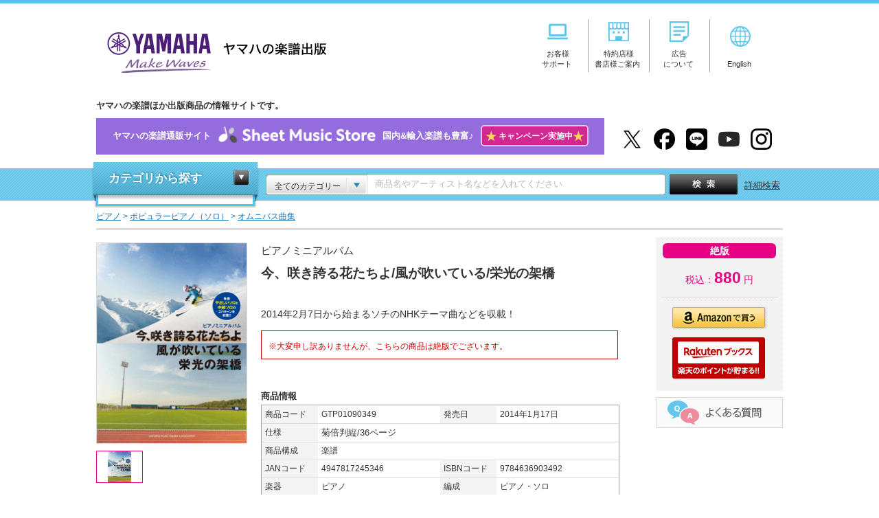

--- FILE ---
content_type: text/html; charset=UTF-8
request_url: https://www.ymm.co.jp/p/detail.php?code=GTP01090349&dm=d
body_size: 62155
content:
<!DOCTYPE html PUBLIC "-//W3C//DTD XHTML 1.0 Transitional//EN" "http://www.w3.org/TR/xhtml1/DTD/xhtml1-transitional.dtd">
<html xmlns="http://www.w3.org/1999/xhtml" xml:lang="ja" lang="ja" itemscope itemtype="https://schema.org/WebPage" xmlns:fb="https://www.facebook.com/2008/fbml" xmlns:mixi="https://mixi-platform.com/ns#" xmlns:og="http://ogp.me/ns#">


<head>
<meta http-equiv="Pragma" CONTENT="no-cache" />
<meta http-equiv="Cache-Control" CONTENT="no-cache" />
<meta http-equiv="content-language" content="ja" />
<meta http-equiv="Content-Type" content="text/html; charset=utf-8" />
<meta http-equiv="Content-Style-Type" content="text/css" />
<meta http-equiv="Content-Script-Type" content="text/javascript" />
<meta http-equiv="imagetoolbar" content="no" />
<meta name="author" content="ヤマハの楽譜出版" lang="ja">
<meta name="copyright" content="Yamaha Music Entertainment Holdings, Inc. All rights reserved.">
<meta name="robots" content="index, follow" />
<meta http-equiv="X-UA-Compatible" content="IE=edge">
<script src="/shared/js/jquery.js"></script>
<script src="/shared/js/SpryMenuBar.js" type="text/javascript"></script>
<script src="/shared/js/common.js"></script>
<link rel="stylesheet" href="/shared/css/import.css" type="text/css" media="screen,all" />
<link rel="shortcut icon" href="/shared/img/top/favicon.ico" />

<!-- Google Tag Manager -->
<script>(function(w,d,s,l,i){w[l]=w[l]||[];w[l].push({'gtm.start':
new Date().getTime(),event:'gtm.js'});var f=d.getElementsByTagName(s)[0],
j=d.createElement(s),dl=l!='dataLayer'?'&l='+l:'';j.async=true;j.src=
'https://www.googletagmanager.com/gtm.js?id='+i+dl;f.parentNode.insertBefore(j,f);
})(window,document,'script','dataLayer','GTM-PR24GC8');</script>
<!-- End Google Tag Manager -->


<meta property="og:locale" content="ja_JP" />
<meta property="og:type" content="article">
<meta property="og:title" content="【ピアノミニアルバム 今、咲き誇る花たちよ/風が吹いている/栄光の架橋   】">
<meta property="og:description" content="ピアノミニアルバム 今、咲き誇る花たちよ/風が吹いている/栄光の架橋 2014年2月7日から始まるソチのNHKテーマ曲などを収載！ 菊倍判縦/36ページ 楽譜 880円(税込価格） ">
<meta property="og:image" content="https://www.ymm.co.jp/p/cover/GTP01090349.gif">
<meta property="og:image:type" content="image/gif" />
<meta property="og:image:width" content="220" />
<meta property="og:image:height" content="270" />
<meta property="og:url" content="https://www.ymm.co.jp/p/detail.php?code=GTP01090349&amp;dm=d">
<meta property="og:site_name" content="ピアノミニアルバム 今、咲き誇る花たちよ/風が吹いている/栄光の架橋   - 楽譜 ピアノ | ヤマハの楽譜出版" />

<meta name="twitter:site" content="@YMM_shuppan">
<meta name="twitter:card" content="product" />
<meta name="twitter:title" content="【ピアノミニアルバム 今、咲き誇る花たちよ/風が吹いている/栄光の架橋  】" />
<meta name="twitter:description" content="2014年2月7日から始まるソチのNHKテーマ曲などを収載！" />
<meta name="twitter:image" content="https://www.ymm.co.jp/p/cover/GTP01090349.gif" />
<meta name="twitter:image:width" content="220" />
<meta name="twitter:image:height" content="270" />
<meta name="twitter:data1" content="880円" />
<meta name="twitter:label1" content="税込価格" />
<meta name="twitter:data2" content="ピアノ" />
<meta name="twitter:label2" content="楽器" />

<script type="text/javascript">

function changePage(o) {

  window.location.href = "?code=GTP01090349&dm=d&o="+o+"#song";
  return false;

}



function SampleScoreOpen(url, imagetype) {
  if (imagetype == 0) {
    var win = window.open("", "Sample", "toolbar=0,location=0,directories=0,status=0,menubar=0,scrollbars=1,resizable=1,dependent=1,hotkeys=0,personalbar=0,titlebar=0,width=520,height=657");
    win.document.open();
    if (url.search(".pdf") == -1) {
      win.document.write('<HTML><HEAD><TITLE>サンプル表示</TITLE></HEAD><body oncontextmenu="return false;" ondragstart="return false;"><IMG SRC="' + url + '"></body></HTML>');
    } else {
      win.document.write('<HTML><HEAD><TITLE>サンプル表示</TITLE></HEAD><body oncontextmenu="return false;" ondragstart="return false;"><embed src="' + url + '" type="application/pdf" width="490" height="657"></body></HTML>');
    }
    win.document.close();
  } else {

  
    var win = window.open("", "Sample", "toolbar=0,location=0,directories=0,status=0,menubar=0,scrollbars=1,resizable=1,dependent=1,hotkeys=0,personalbar=0,titlebar=0,height=474");
    win.document.open();
    win.document.write('<HTML><HEAD><TITLE>拡大表示</TITLE></HEAD><body oncontextmenu="return false;" ondragstart="return false;"><IMG SRC="' + url + '"></body></HTML>');
    win.document.close();
  }
}

var title = "今、咲き誇る花たちよ/風が吹いている/栄光の架橋";
var pg = "0";
var c = "./cover_l/GTP01090349.gif";
var s1 = "";
var s2 = "";
var s3 = "";
var s4 = "";
var s5 = "";
</script>


<script type="text/javascript" src="https://apis.google.com/js/plusone.js">
  {lang: 'ja'}
</script>

<link rel="stylesheet" href="/shared/css/ec.css" media="screen,print">
<link rel="stylesheet" href="/shared/css/detail.css" type="text/css" media="screen,all" />
<link rel="stylesheet" href="/shared/css/jquery.lightbox.css" type="text/css" media="screen,all" />
<title>【ヤマハ】ピアノミニアルバム 今、咲き誇る花たちよ/風が吹いている/栄光の架橋   - 楽譜 ピアノ | ヤマハの楽譜出版</title>
  <meta name="description" content="【ピアノミニアルバム 今、咲き誇る花たちよ/風が吹いている/栄光の架橋  】の楽譜です。 2014年2月7日から始まるソチのNHKテーマ曲などを収載！。 880円（税込） 。菊倍判縦/36ページ。ヤマハミュージックエンタテインメントホールディングス出版商品（楽譜・書籍・雑誌・文具など）の情報サイトです。" />
  <meta name="keywords" content="ピアノミニアルバム, 今、咲き誇る花たちよ/風が吹いている/栄光の架橋, 楽譜, 菊倍判縦/36ページ," />

                    
<script type="text/JavaScript">

function MM_preloadImages() { //v3.0
var d=document; if(d.images){if(!d.MM_p) d.MM_p=new Array();
  var i,j=d.MM_p.length,a=MM_preloadImages.arguments; for(i=0; i<a.length; i++)
  if (a[i].indexOf("#")!=0){d.MM_p[j]=new Image; d.MM_p[j++].src=a[i];}}
}

function MM_swapImgRestore() { //v3.0
var i,x,a=document.MM_sr; for(i=0;a&&i<a.length&&(x=a[i])&&x.oSrc;i++) x.src=x.oSrc;
}

function MM_findObj(n, d) { //v4.01
var p,i,x;  if(!d) d=document; if((p=n.indexOf("?"))>0&&parent.frames.length) {
  d=parent.frames[n.substring(p+1)].document; n=n.substring(0,p);}
if(!(x=d[n])&&d.all) x=d.all[n]; for (i=0;!x&&i<d.forms.length;i++) x=d.forms[i][n];
for(i=0;!x&&d.layers&&i<d.layers.length;i++) x=MM_findObj(n,d.layers[i].document);
if(!x && d.getElementById) x=d.getElementById(n); return x;
}

function MM_swapImage() { //v3.0
var i,j=0,x,a=MM_swapImage.arguments; document.MM_sr=new Array; for(i=0;i<(a.length-2);i+=3)
 if ((x=MM_findObj(a[i]))!=null){document.MM_sr[j++]=x; if(!x.oSrc) x.oSrc=x.src; x.src=a[i+2];}
}

</script>
<script src="/shared/js/detail.js" type="text/javascript"></script>
<script src="/shared/js/jquery.leanModal.min.js" type="text/javascript"></script>
<link href="/shared/css/guide-deli.css" rel="stylesheet" type="text/css">
<!-- fullcalendar.js -->
<link rel='stylesheet' type='text/css' href='/shared/css/fullcalendar.css' />
<!-- // fullcalendar.js -->
</head>

<body itemscope itemtype="http://schema.org/ItemPage">
<!-- HEADER -->
<!-- Google Tag Manager (noscript) -->
<noscript>
<iframe src="https://www.googletagmanager.com/ns.html?id=GTM-PR24GC8"
height="0" width="0" style="display:none;visibility:hidden"></iframe>
</noscript>
<!-- End Google Tag Manager (noscript) -->
<div id="header">
  <div class="header_inner">
    <div class="header_left">
      <h1 class="logo"><a href="/">ヤマハの楽譜出版</a></h1>
    </div>
    <div class="header_right">
      <div class="header_navi">
        <ul class="hd_nav">
          <li><a href="/support/" onclick="gtag('event', 'clickPC', {'event_category': 'header_menu', 'event_label': 'support', 'value': 1});"><img src="/shared/img/img_header_icon01.png" alt="お客様サポート" width="30" style="margin-bottom: 10px"/><span>お客様<br>サポート</span></a></li>
          <li><a href="/business_customer/" onclick="gtag('event', 'clickPC', {'event_category': 'header_menu', 'event_label': 'business_customer', 'value': 1});"><img src="/shared/img/img_header_icon02.png" alt="特約店様・書店様ご案内" width="30" style="margin-bottom: 10px"/><span>特約店様<br>書店様ご案内</span></a></li>
          <li><a href="/info/advertising.php" onclick="gtag('event', 'clickPC', {'event_category': 'header_menu', 'event_label': 'advertising', 'value': 1});"><img src="/shared/img/img_header_icon03.png" alt="広告について" width="30" style="margin-bottom: 10px"/><span>広告<br>について</span></a></li>
          <li><a href="https://www.yamaha-meh.co.jp/company/about.html" target="_blank" onclick="gtag('event', 'clickPC', {'event_category': 'header_menu', 'event_label': 'English', 'value': 1});"><img src="/shared/img/img_header_icon04.png" alt="English" width="30"/><br>English</a></li>
        </ul>
      </div>
    </div>
    <!--//header_right-->
    <div class="header_under">
      <p class="under_txt">ヤマハの楽譜ほか出版商品の情報サイトです。</p>
      
        <!--<p class="detail_bnr_sms"><a href="https://sheetmusic.jp.yamaha.com/?utm_source=ymm&utm_medium=siteall&utm_campaign=ymm_topbnr" target="_blank" onclick="gtag('event', 'clickPC', {'event_category': 'header_menu', 'event_label': 'SheetMusicStore', 'value': 1});">ヤマハの楽譜通販サイト<img src="/shared/img/logo_sms.png" alt="Sheet Music Store" width="250">国内&amp;輸入楽譜も豊富&#x266A;</a></p>-->
        
      <p class="detail_bnr_sms" style="width: 740px"><a href="https://sheetmusic.jp.yamaha.com/?utm_source=ymm&utm_medium=siteall&utm_campaign=ymm_topbnr" target="_blank" onclick="gtag('event', 'clickPC', {'event_category': 'header_menu', 'event_label': 'SheetMusicStore', 'value': 1});">ヤマハの楽譜通販サイト<img src="/shared/img/logo_sms.png" alt="Sheet Music Store" width="250">国内&amp;輸入楽譜も豊富&#x266A;<span style="background: #d22894;padding: 6px 5px;border-radius: 5px;border:2px solid #d8c9f2;margin-left: 10px;"><span style="color:#fdd359;font-size: 1.2em;vertical-align: middle;">★</span><span style="color:#fff;font-size: 0.9em;">&nbsp;キャンペーン実施中</span><span style="color:#fdd359;font-size: 1.2em;vertical-align: middle;">★</span></span></a></p>

      <ul class="hd_social">
        <li><a href="https://twitter.com/YMM_shuppan" target="_blank" onclick="gtag('event', 'clickPC', {'event_category': 'header_menu', 'event_label': 'x', 'value': 1});"><img src="/shared/img/logo_x01.png" alt="X" width="31"/></a></li>
        <li><a href="https://www.facebook.com/ymmshuppan" target="_blank" onclick="gtag('event', 'clickPC', {'event_category': 'header_menu', 'event_label': 'facebook', 'value': 1});"><img src="/shared/img/logo_fb01.png" alt="facebook" width="31"/></a></li>
        <li><a href="/feature/line_at.php" target="_blank" onclick="gtag('event', 'clickPC', {'event_category': 'header_menu', 'event_label': 'line', 'value': 1});"><img src="/shared/img/logo_line01.png" alt="LINE@" width="31"/></a></li>
        <li><a href="https://www.youtube.com/YMMpublisher" target="_blank" onclick="gtag('event', 'clickPC', {'event_category': 'header_menu', 'event_label': 'youtube', 'value': 1});"><img src="/shared/img/logo_youtube01.png" alt="YouTube" width="31"/></a></li>
        <li><a href="https://www.instagram.com/yamaha_gakufu/" target="_blank" onclick="gtag('event', 'clickPC', {'event_category': 'header_menu', 'event_label': 'instagram', 'value': 1});"><img src="/shared/img/logo_instagram01.png" alt="Instagram" width="31"/></a></li>
      </ul>
    </div>
  </div>
</div>

<!-- //HEADER -->
<!-- SEARCHBAR -->
<div id="searchbar">
  <div class="header_search">
    <div class="search_inner">
      <!-- CATEGORY NAVI -->
      <div id="category" class="close">
        <dl>
          <dt><a href="#" class="close">カテゴリから探す</a></dt>
          <dd>
            <ul>
              <li class="score_box"><!--楽譜-->
    
    <details class="accordion_scorebox">
  <summary class="accordion__summary">楽譜</summary>
  <div class="accordion__detail">
    <p class="accordion__text">
        
	<ul>
		<li data-submenu-id="submenu-piano" class="accordion_ttl"><a href="/p/result_d/pproduct/catcate/1">ピアノ</a>
			<div id="submenu-piano" class="nav01 nav_child">
				<dl>
					<dt><a href="/p/result_d/pproduct/catcate/1">ピアノ</a></dt>
					<dd>
						<ul>
														<li><a href="/p/result_d/pproduct/catcate/16">ピアノ導入教則本</a></li>
														<li><a href="/p/result_d/pproduct/catcate/17">ピアノ入門教則本</a></li>
														<li><a href="/p/result_d/pproduct/catcate/18">ピアノ併用教材</a></li>
														<li><a href="/p/result_d/pproduct/catcate/19">教育的ピアノ曲集</a></li>
														<li><a href="/p/result_d/pproduct/catcate/20">ピアノ指導者用教材</a></li>
														<li><a href="/p/result_d/pproduct/catcate/21">大人のピアノ</a></li>
														<li><a href="/p/result_d/pproduct/catcate/22">ポピュラーピアノ（ソロ）</a></li>
														<li><a href="/p/result_d/pproduct/catcate/23">ピアノ連弾/アンサンブル</a></li>
														<li><a href="/p/result_d/pproduct/catcate/24">ピアノ弾き語り/ピアノ & ボーカル</a></li>
														<li><a href="/p/result_d/pproduct/catcate/25">その他鍵盤楽器</a></li>
													</ul>
					</dd>
				</dl>
			</div>
		</li>
		<li data-submenu-id="submenu-electone" class="accordion_ttl"><a href="/p/result_d/pproduct/catcate/2">エレクトーン</a>
			<div id="submenu-electone" class="nav02 nav_child">
				<dl>
					<dt><a href="/p/result_d/pproduct/catcate/2">エレクトーン</a></dt>
					<dd>
						<ul>
														<li><a href="/p/result_d/pproduct/catcate/26">STAGEA・EL曲集（5～3級）</a></li>
														<li><a href="/p/result_d/pproduct/catcate/27">STAGEA・EL曲集（7～6級）</a></li>
														<li><a href="/p/result_d/pproduct/catcate/28">STAGEA・EL曲集（8級以下）</a></li>
														<li><a href="/p/result_d/pproduct/catcate/29">エレクトーンアンサンブル/その他</a></li>
														<li><a href="/p/result_d/pproduct/catcate/30">CD/DVD/レッスングッズ</a></li>
														<li><a href="/p/result_d/pproduct/catcate/276">STAGEA ELS-02（5～3級）</a></li>
														<li><a href="/p/result_d/pproduct/catcate/277">STAGEA曲集（5～3級）</a></li>
														<li><a href="/p/result_d/pproduct/catcate/278">STAGEA ELS-02（7～6級）</a></li>
														<li><a href="/p/result_d/pproduct/catcate/279">STAGEA曲集（7～6級）</a></li>
														<li><a href="/p/result_d/pproduct/catcate/280">STAGEA ELS-02（8級以下）</a></li>
														<li><a href="/p/result_d/pproduct/catcate/281">STAGEA曲集（8級以下）</a></li>
													</ul>
					</dd>
				</dl>
			</div>
		</li>
		<li data-submenu-id="submenu-grade" class="accordion_ttl"><a href="/score/grade.php">ヤマハグレード関連</a>
			<div id="submenu-grade" class="nav03 nav_child">
				<dl>
					<dt><a href="/score/grade.php">ヤマハグレード関連</a></dt>
					<dd>
						<ul>
														<li><a href="/p/result_d/pproduct/catcate/31">教則本/グレード範例曲集/実用書/要項</a></li>
														<li><a href="/p/result_d/pproduct/catcate/32">ピアノ</a></li>
														<li><a href="/p/result_d/pproduct/catcate/33">エレクトーン</a></li>
														<li><a href="/p/result_d/pproduct/catcate/34">指導グレード</a></li>
													</ul>
					</dd>
				</dl>
			</div>
		</li>
		<li data-submenu-id="submenu-strings" class="accordion_ttl"><a href="/p/result_d/pproduct/catcate/4">弦楽器</a>
			<div id="submenu-strings" class="nav04 nav_child">
				<dl>
					<dt><a href="/p/result_d/pproduct/catcate/4">弦楽器</a></dt>
					<dd>
						<ul>
														<li><a href="/p/result_d/pproduct/catcate/35">バイオリン</a></li>
														<li><a href="/p/result_d/pproduct/catcate/36">ビオラ/チェロ/コントラバス</a></li>
														<li><a href="/p/result_d/pproduct/catcate/37">大正琴/二胡/津軽三味線</a></li>
														<li><a href="/p/result_d/pproduct/catcate/38">室内楽</a></li>
													</ul>
					</dd>
				</dl>
			</div>
		</li>
		<li data-submenu-id="submenu-brass_drums" class="accordion_ttl"><a href="/p/result_d/pproduct/catcate/5">管楽器 / 打楽器</a>
			<div id="submenu-brass_drums" class="nav05 nav_child">
				<dl>
					<dt><a href="/p/result_d/pproduct/catcate/5">管楽器 / 打楽器</a></dt>
					<dd>
						<ul>
														<li><a href="/p/result_d/pproduct/catcate/39">フルート</a></li>
														<li><a href="/p/result_d/pproduct/catcate/40">オーボエ/バスーン</a></li>
														<li><a href="/p/result_d/pproduct/catcate/41">クラリネット</a></li>
														<li><a href="/p/result_d/pproduct/catcate/42">サクソフォン</a></li>
														<li><a href="/p/result_d/pproduct/catcate/43">トランペット</a></li>
														<li><a href="/p/result_d/pproduct/catcate/44">ホルン</a></li>
														<li><a href="/p/result_d/pproduct/catcate/45">トロンボーン/ユーフォニアム/チューバ</a></li>
														<li><a href="/p/result_d/pproduct/catcate/46">リコーダー</a></li>
														<li><a href="/p/result_d/pproduct/catcate/47">オカリナ/ハーモニカ/篠笛</a></li>
														<li><a href="/p/result_d/pproduct/catcate/48">打楽器</a></li>
													</ul>
					</dd>
				</dl>
			</div>
		</li>
		<li data-submenu-id="submenu-wind_inst" class="accordion_ttl"><a href="/p/result_d/pproduct/catcate/6">吹奏楽 / 器楽合奏</a>
			<div id="submenu-wind_inst" class="nav06 nav_child">
				<dl>
					<dt><a href="/p/result_d/pproduct/catcate/6">吹奏楽 / 器楽合奏</a></dt>
					<dd>
						<ul>
														<li><a href="/p/result_d/pproduct/catcate/49">吹奏楽トレーニング教則本</a></li>
														<li><a href="/p/result_d/pproduct/catcate/50">吹奏楽</a></li>
														<li><a href="/p/result_d/pproduct/catcate/51">管アンサンブル</a></li>
														<li><a href="/p/result_d/pproduct/catcate/52">器楽合奏/金管バンド</a></li>
													</ul>
					</dd>
				</dl>
			</div>
		</li>
		<li data-submenu-id="submenu-fullscore" class="accordion_ttl"><a href="/p/result_d/pproduct/catcate/7">フルスコア / スタディスコア</a>
			<div id="submenu-fullscore" class="nav07 nav_child">
				<dl>
					<dt><a href="/p/result_d/pproduct/catcate/7">フルスコア / スタディスコア</a></dt>
					<dd>
						<ul class="col_l">
														<li><a href="/p/result_d/pproduct/catcate/53">オーケストラ</a></li>
														<li><a href="/p/result_d/pproduct/catcate/54">オペラ/合唱作品</a></li>
														<li><a href="/p/result_d/pproduct/catcate/55">室内楽</a></li>
													</ul>
					</dd>
				</dl>
			</div>
		</li>
		<li data-submenu-id="submenu-chorus_vocal" class="accordion_ttl"><a href="/p/result_d/pproduct/catcate/8">合唱 / ボーカル</a>
			<div id="submenu-chorus_vocal" class="nav08 nav_child">
				<dl>
					<dt><a href="/p/result_d/pproduct/catcate/8">合唱 / ボーカル</a></dt>
					<dd>
						<ul>
														<li><a href="/p/result_d/pproduct/catcate/56">合唱</a></li>
														<li><a href="/p/result_d/pproduct/catcate/57">ピアノ & ボーカル/ピアノ弾き語り</a></li>
														<li><a href="/p/result_d/pproduct/catcate/58">オペラ/ミュージカル</a></li>
														<li><a href="/p/result_d/pproduct/catcate/59">こどもの歌</a></li>
													</ul>
					</dd>
				</dl>
			</div>
		</li>
		<li data-submenu-id="submenu-guitar" class="accordion_ttl"><a href="/p/result_d/pproduct/catcate/9">ギター</a>
			<div id="submenu-guitar" class="nav09 nav_child">
				<dl>
					<dt><a href="/p/result_d/pproduct/catcate/9">ギター</a></dt>
					<dd>
						<ul>
														<li><a href="/p/result_d/pproduct/catcate/60">エレキギター教則本</a></li>
														<li><a href="/p/result_d/pproduct/catcate/61">アコースティックギター教則本</a></li>
														<li><a href="/p/result_d/pproduct/catcate/62">クラシックギター教則本</a></li>
														<li><a href="/p/result_d/pproduct/catcate/63">ジャズギター教則本</a></li>
														<li><a href="/p/result_d/pproduct/catcate/64">ソロギター曲集</a></li>
														<li><a href="/p/result_d/pproduct/catcate/65">ギター弾き語り曲集</a></li>
														<li><a href="/p/result_d/pproduct/catcate/66">ギタースコア</a></li>
														<li><a href="/p/result_d/pproduct/catcate/67">ギターアンサンブル</a></li>
													</ul>
					</dd>
				</dl>
			</div>
		</li>
		<li data-submenu-id="submenu-bass_drums_key" class="accordion_ttl"><a href="/p/result_d/pproduct/catcate/10">ベース / ドラム / キーボード</a>
			<div id="submenu-bass_drums_key" class="nav10 nav_child">
				<dl>
					<dt><a href="/p/result_d/pproduct/catcate/10">ベース / ドラム / キーボード</a></dt>
					<dd>
						<ul>
														<li><a href="/p/result_d/pproduct/catcate/68">ベース教則本</a></li>
														<li><a href="/p/result_d/pproduct/catcate/69">ドラム教則本</a></li>
														<li><a href="/p/result_d/pproduct/catcate/70">キーボード教則本</a></li>
														<li><a href="/p/result_d/pproduct/catcate/71">ブルースハープ教則本/曲集</a></li>
														<li><a href="/p/result_d/pproduct/catcate/72">ボーカル教則本/曲集</a></li>
														<li><a href="/p/result_d/pproduct/catcate/73">その他楽器 教則本/曲集</a></li>
													</ul>
					</dd>
				</dl>
			</div>
		</li>
		<li data-submenu-id="submenu-band" class="accordion_ttl"><a href="/p/result_d/pproduct/catcate/11">バンドスコア</a>
			<div id="submenu-band" class="nav11 nav_child">
				<dl>
					<dt><a href="/p/result_d/pproduct/catcate/11">バンドスコア</a></dt>
					<dd>
						<ul>
														<li><a href="/p/result_d/pproduct/catcate/74">バンドスコアアーティスト別</a></li>
														<li><a href="/p/result_d/pproduct/catcate/75">バンドスコアオムニバス</a></li>
													</ul>
					</dd>
				</dl>
			</div>
		</li>
		<li data-submenu-id="submenu-ukulele" class="accordion_ttl"><a href="/p/result_d/pproduct/catcate/12">ウクレレ</a>
			<div id="submenu-ukulele" class="nav12 nav_child">
				<dl>
					<dt><a href="/p/result_d/pproduct/catcate/12">ウクレレ</a></dt>
					<dd>
						<ul>
														<li><a href="/p/result_d/pproduct/catcate/76">ウクレレ教則本</a></li>
														<li><a href="/p/result_d/pproduct/catcate/77">ウクレレ曲集</a></li>
													</ul>
					</dd>
				</dl>
			</div>
		</li>
	</ul>
    </p>
  </div>
</details>
</li>

<li>輸入楽譜
	<ul>
		<li><a onclick="gtag('event', 'clickPC', {'event_category': 'top_banner', 'event_label': 'category_navi_text_import', 'value': 1});" href="/import/">輸入楽譜特集ポータル</a></li>
		<li><a  onclick="gtag('event', 'clickPC', {'event_category': 'top_banner', 'event_label': 'category_navi_text_rental', 'value': 1});" href="/rental/">海外レンタル譜（貸譜）</a></li>
	</ul>
</li>

<li><a href="/book/">書籍</a></li>
<li><a href="/p/result_f/fw_p/catcate/14">雑誌</a></li>
<li><a href="/p/result_d/pproduct/catcate/15">文具</a></li>
<li><a href="/info/lecture.php">講座</a></li>
<li><a href="/muma/">Muma</a></li>
            </ul>
          </dd>
        </dl>
      </div>
      <!-- //CATEGORY NAVI -->
      <!-- フリーワード検索用js -->
<script type="text/javascript">
$(function(){
    var search_val = $('#fw').val();
    if(search_val == "商品名やアーティスト名などを入れてください"){
        $("#fw").css({"color":"rgb(184, 184, 184)"});
    }
})
function form_submit(sjval) {

    var free_word = $.trim($('#fw').val());
    if(free_word == '商品名やアーティスト名などを入れてください'){
        free_word = "";
    }

    free_word = word_filter(free_word);
    var category = $.trim($('#search_category').children(':selected').val());
    if(category == "全てのカテゴリー"){
        category = "";
    }
    var url = new String();
        url += '/p/result_f/fw_p';
    
    if(sjval != null){
        var free_word = sjval;

        free_word = word_filter(free_word);
        url += '/';
        url += free_word;

        if(category != ""){
            url += '/catcate/';
            url += category;
        }
        search_form.action = url;
        search_form.submit();
    }

    if(free_word != ""){
        url += '/';
        url += free_word;
    }

    if(category != ""){
        url += '/catcate/';
        url += category;
    }

    search_form.action = url;
    return true;
}
    function word_filter(word){
       word = word.replace("%",  "%25");
       word = word.replace("\t", "%09");
       word = word.replace("\n", "%0a");
       word = word.replace("?",  "%3F");
       word = word.replace("+",  "%2B");
       word = word.replace("&",  "%26");
       word = word.replace("@",  "%40");
       word = word.replace(" ",  "%20");
       return word;
    }
</script>
<div id="search_keyword">
<div class="box">
    <form id="search_form" action="" method="POST" onsubmit="return form_submit();">
                <div class="keyword_category"> <span>全てのカテゴリー</span></div>
                <select id="search_category" name="category" class="category_select">
           <option value="">全てのカテゴリー</option>
                                                     <option value="1">ピアノ</option>
                                                               <option value="2">エレクトーン</option>
                                                               <option value="3">ヤマハグレード関連</option>
                                                               <option value="4">弦楽器</option>
                                                               <option value="5">管楽器/打楽器</option>
                                                               <option value="6">吹奏楽/器楽合奏</option>
                                                               <option value="7">フルスコア/スタディスコア</option>
                                                               <option value="8">合唱/ボーカル</option>
                                                               <option value="9">ギター</option>
                                                               <option value="10">ベース/ドラム/キーボード</option>
                                                               <option value="11">バンドスコア</option>
                                                               <option value="12">ウクレレ</option>
                                                               <option value="13">書籍</option>
                                                               <option value="14">雑誌</option>
                                                               <option value="15">文具</option>
                                                               <option value="282">CD/DVD/Blu-ray</option>
                                                               <option value="303">LP</option>
                             </select>
    
        <input type="text" id="fw" name="keyword" class="keyword jq-placeholder" value="" title="商品名やアーティスト名などを入れてください" maxlength="50" />
        <div class="submit">
            <input type="submit" id="serch_button" name="button" value="検索"/>
        </div>
        <a href="/p/search.php" class="detail_search">詳細検索</a>
    </form>
</div>

<script src="/shared/js/popterm2.js" type="text/javascript"></script>
<script>
<!--
var p = new popTerm({'id': 'popterm', 'targetid': 'fw', 'ssl_url': 'https://ymm2.sitesearch.jp/popterm/popterm.pl', 'ssl_css': '/shared/css/popterm2.css'});
-->
</script>
</div>

      <!-- //KEYWORD -->
    </div>
  </div>
</div>
<!-- //SEARCHBAR -->
<!-- CONTAINER -->
<div itemscope itemtype="http://schema.org/Book" id="container">
<p id="topicpath"style="background-color: white">
          <span itemscope itemtype="http://data-vocabulary.org/Breadcrumb">
            <a href="/p/result_d/pproduct/catcate/1" itemprop="url" title="ピアノで検索"><span itemprop="title">ピアノ</span></a>
                  </span>
        <span itemscope itemtype="http://data-vocabulary.org/Breadcrumb">
            &gt; <a href="/p/result_d/pproduct/catcate/22" itemprop="url" title="ポピュラーピアノ（ソロ）で検索"><span itemprop="title">ポピュラーピアノ（ソロ）</span></a>
          </span>
        <span itemscope itemtype="http://data-vocabulary.org/Breadcrumb">
            &gt; <a href="/p/result_d/pproduct/catcate/136" itemprop="url" title="オムニバス曲集で検索"><span itemprop="title">オムニバス曲集</span></a>
          </span>
      <br>
  </p>

<div id="borderline"> </div>
 

<!-- CONTENTS -->
<div id="contents" class="reverse">
        <!-- DETAIL MAIN -->
    <div class="detail_main">
      <div class="detail_img">
                                              <ul class="main_img">
            <li class="cur"><a href="/p/detail_image_popup.php" target="_blank" onClick="gtag('event', 'view', {'event_category': 'SampleScore_New', 'event_label': 'GTP01090349 今、咲き誇る花たちよ/風が吹いている/栄光の架橋', 'value': 1});"><img src="./cover/GTP01090349.gif" height="317" alt="拡大画像を見る" title="拡大画像を見る"></a></li>
                                                                      </ul>
          <div class="thumb_img">
            <ul>
              <li class="cur"><a href="/p/detail_image_popup.php" target="_blank"><img src="./cover/GTP01090349.gif" height="317" alt=""></a></li>
                                                                                  </ul>
          </div>
                                  </div>
      <div class="detail_title">
        <ul class="pick_icon">
          
                                                  
                              
                  </ul>

        <span itemprop="name"> <span>ピアノミニアルバム</span>
        <h1>今、咲き誇る花たちよ/風が吹いている/栄光の架橋</h1>
                </span><br>
        <p style="background-color: white"></p>
        <p style="background-color: white">2014年2月7日から始まるソチのNHKテーマ曲などを収載！</p>
        <p style="background-color: white"></p>
                <div class="message">
          <p style="background-color: white">※大変申し訳ありませんが、こちらの商品は絶版でございます。</p>
        </div>
                              </div>

      <div class="detail_data">
        <h2>商品情報</h2>
        <div class="item_table">
          <table cellpadding="0" cellspacing="0">
            <tr>
              <th scope="row">
                <div>商品コード</div>
              </th>
                            <td>GTP01090349</td>
                                          <th scope="row">
                <div>発売日</div>
              </th>
              <td itemprop="datePublished">2014年1月17日</td>
                          </tr>
                                    <tr>
              <th scope="row">
                <div>仕様</div>
              </th>
              <td colspan="3"><span itemprop="numberOfPages">菊倍判縦/36ページ</span>
                 </td>
            </tr>
                                    <tr>
              <th scope="row">
                <div>商品構成</div>
              </th>
              <td colspan="3">楽譜</td>
            </tr>
                                    <tr>
                            <th scope="row">
                <div>JANコード</div>
              </th>
                                <td>4947817245346</td>
                                                          <th scope="row">
                <div>ISBNコード</div>
              </th>
              <span itemprop="isbn" content="isbn:9784636903492">
                                  <td>9784636903492</td>
                              </span> 
                          </tr>
            
                                                  
                                                    <tr>
                                <th scope="row">
                  <div>楽器</div>
                </th>
                                    <td>ピアノ</td>
                                                                  <th scope="row">
                  <div>編成</div>
                </th>
                                    <td>ピアノ・ソロ</td>
                                                </tr>
                                          <tr>
                                <th scope="row">
                  <div>難易度</div>
                </th>
                                    <td colspan="3">初級/中級</td>
                                                                  </tr>
                                                  </table>
        </div>
      </div>
    </div>

                          
      <div>
        <!-- //DETAIL MAIN -->
                <div class="detailshow">
          <p style="background-color: white">
            <h2>商品の説明</h2>

            <!-- エレクトーン楽譜の品番変更 -->
             
            <!-- //エレクトーン楽譜の品番変更 -->

            <span itemprop="description">
              <p></p>
              <p></p>
              2013年12月18日に発売されたコブクロのアルバム『One Song From Two Hearts』に収録されている、NHKソチ放送テーマ曲の「今、咲き誇る花たちよ」のほか、
定番曲にもなっている、ゆず「栄光の架橋」、いきものがかり「風が吹いている」も収載！
3曲ともピアノで弾くのにはピッタリの楽曲です♪それぞれ初級ソロ、中級ソロの2パターンのアレンジで掲載しています。
初級は1コーラスで弾きやすく、中級は原曲の雰囲気そのままにアレンジしています。
テレビでの感動したり盛り上がったあとは、ピアノで弾いて盛り上がろう！
              <p></p>
            </span>
          </p>
        </div>
              </div>

      <!-- DETAIL TRACK -->
                                    <div itemprop="About" itemscope itemtype="http://schema.org/MusicPlaylist">
          <div class="heading01">
            <div>
              <h2><a name="song"></a><span itemprop="name">収載曲詳細</span>　　<a href="detail.php?code=GTP01090349&dm=l#song">収載曲の全曲一覧を見る</a></h2>
              <p>[全<span itemprop="numTracks">6</span>曲を収載／1曲目～6曲目を表示]
                              </p>
            </div>
          </div>
          <div class="track_table">
            <table cellpadding="0" cellspacing="0">
                            <tr itemprop="track" itemscope itemtype="http://schema.org/MusicRecording">
                <th><a name="song"></a>1</th>
                <td>
                  <div class="main"><a href="/p/result_f/fw_p/今、咲き誇る花たちよ" title="今、咲き誇る花たちよで検索" itemprop="url"><span itemprop="name">今、咲き誇る花たちよ</span></a>
                    <table cellpadding="0" cellspacing="0" class="songname">
                      <tr>
                        <td></td>
                      <tr>
                    </table>
                                                              NHKソチ放送テーマソング<br />
                                         <a itemprop="byArtist" href="/p/result_f/fw_s/コブクロ" title="コブクロで検索">コブクロ</a><br />
                                                              作詞：<a href="/p/result_f/fw_s/小渕健太郎" title="小渕健太郎で検索">小渕 健太郎</a><br />
                                                              作曲：<a href="/p/result_f/fw_s/小渕健太郎" title="小渕健太郎で検索">小渕 健太郎</a><br />
                                                              編曲：安蒜 佐知子<br />
                                      </div>
                  <div class="sub">
                                          楽器：ピアノ<br />
                                                              編成：ピアノ・ソロ<br />
                                                              グレード：初級<br />
                                                                                                  </div>
                </td>
              </tr>
                            <tr itemprop="track" itemscope itemtype="http://schema.org/MusicRecording">
                <th><a name="song"></a>2</th>
                <td>
                  <div class="main"><a href="/p/result_f/fw_p/今、咲き誇る花たちよ" title="今、咲き誇る花たちよで検索" itemprop="url"><span itemprop="name">今、咲き誇る花たちよ</span></a>
                    <table cellpadding="0" cellspacing="0" class="songname">
                      <tr>
                        <td></td>
                      <tr>
                    </table>
                                                              NHKソチ放送テーマソング<br />
                                         <a itemprop="byArtist" href="/p/result_f/fw_s/コブクロ" title="コブクロで検索">コブクロ</a><br />
                                                              作詞：<a href="/p/result_f/fw_s/小渕健太郎" title="小渕健太郎で検索">小渕 健太郎</a><br />
                                                              作曲：<a href="/p/result_f/fw_s/小渕健太郎" title="小渕健太郎で検索">小渕 健太郎</a><br />
                                                              編曲：安蒜 佐知子<br />
                                      </div>
                  <div class="sub">
                                          楽器：ピアノ<br />
                                                              編成：ピアノ・ソロ<br />
                                                              グレード：中級<br />
                                                                                                  </div>
                </td>
              </tr>
                            <tr itemprop="track" itemscope itemtype="http://schema.org/MusicRecording">
                <th><a name="song"></a>3</th>
                <td>
                  <div class="main"><a href="/p/result_f/fw_p/風が吹いている" title="風が吹いているで検索" itemprop="url"><span itemprop="name">風が吹いている</span></a>
                    <table cellpadding="0" cellspacing="0" class="songname">
                      <tr>
                        <td></td>
                      <tr>
                    </table>
                                                              NHKロンドン2012放送テーマソング<br />
                                         <a itemprop="byArtist" href="/p/result_f/fw_s/いきものがかり" title="いきものがかりで検索">いきものがかり</a><br />
                                                              作詞：<a href="/p/result_f/fw_s/水野良樹" title="水野良樹で検索">水野 良樹</a><br />
                                                              作曲：<a href="/p/result_f/fw_s/水野良樹" title="水野良樹で検索">水野 良樹</a><br />
                                                              編曲：安蒜 佐知子<br />
                                      </div>
                  <div class="sub">
                                          楽器：ピアノ<br />
                                                              編成：ピアノ・ソロ<br />
                                                              グレード：初級<br />
                                                                                                  </div>
                </td>
              </tr>
                            <tr itemprop="track" itemscope itemtype="http://schema.org/MusicRecording">
                <th><a name="song"></a>4</th>
                <td>
                  <div class="main"><a href="/p/result_f/fw_p/風が吹いている" title="風が吹いているで検索" itemprop="url"><span itemprop="name">風が吹いている</span></a>
                    <table cellpadding="0" cellspacing="0" class="songname">
                      <tr>
                        <td></td>
                      <tr>
                    </table>
                                                              NHKロンドン2012放送テーマソング<br />
                                         <a itemprop="byArtist" href="/p/result_f/fw_s/いきものがかり" title="いきものがかりで検索">いきものがかり</a><br />
                                                              作詞：<a href="/p/result_f/fw_s/水野良樹" title="水野良樹で検索">水野 良樹</a><br />
                                                              作曲：<a href="/p/result_f/fw_s/水野良樹" title="水野良樹で検索">水野 良樹</a><br />
                                                              編曲：安蒜 佐知子<br />
                                      </div>
                  <div class="sub">
                                          楽器：ピアノ<br />
                                                              編成：ピアノ・ソロ<br />
                                                              グレード：中級<br />
                                                                                                  </div>
                </td>
              </tr>
                            <tr itemprop="track" itemscope itemtype="http://schema.org/MusicRecording">
                <th><a name="song"></a>5</th>
                <td>
                  <div class="main"><a href="/p/result_f/fw_p/栄光の架橋" title="栄光の架橋で検索" itemprop="url"><span itemprop="name">栄光の架橋</span></a>
                    <table cellpadding="0" cellspacing="0" class="songname">
                      <tr>
                        <td></td>
                      <tr>
                    </table>
                                                              NHKアテネ2004放送テーマソング<br />
                                         <a itemprop="byArtist" href="/p/result_f/fw_s/ゆず" title="ゆずで検索">ゆず</a><br />
                                                              作詞：<a href="/p/result_f/fw_s/北川悠仁" title="北川悠仁で検索">北川 悠仁</a><br />
                                                              作曲：<a href="/p/result_f/fw_s/北川悠仁" title="北川悠仁で検索">北川 悠仁</a><br />
                                                              編曲：内田 美雪<br />
                                      </div>
                  <div class="sub">
                                          楽器：ピアノ<br />
                                                              編成：ピアノ・ソロ<br />
                                                              グレード：初級<br />
                                                                                                  </div>
                </td>
              </tr>
                            <tr itemprop="track" itemscope itemtype="http://schema.org/MusicRecording">
                <th><a name="song"></a>6</th>
                <td>
                  <div class="main"><a href="/p/result_f/fw_p/栄光の架橋" title="栄光の架橋で検索" itemprop="url"><span itemprop="name">栄光の架橋</span></a>
                    <table cellpadding="0" cellspacing="0" class="songname">
                      <tr>
                        <td></td>
                      <tr>
                    </table>
                                                              NHKアテネ2004放送テーマソング<br />
                                         <a itemprop="byArtist" href="/p/result_f/fw_s/ゆず" title="ゆずで検索">ゆず</a><br />
                                                              作詞：<a href="/p/result_f/fw_s/北川悠仁" title="北川悠仁で検索">北川 悠仁</a><br />
                                                              作曲：<a href="/p/result_f/fw_s/北川悠仁" title="北川悠仁で検索">北川 悠仁</a><br />
                                                              編曲：内田 美雪<br />
                                      </div>
                  <div class="sub">
                                          楽器：ピアノ<br />
                                                              編成：ピアノ・ソロ<br />
                                                              グレード：中級<br />
                                                                                                  </div>
                </td>
              </tr>
                          </table>
          </div>
          <div class="footing01">
            <div> <a href="detail.php?code=GTP01090349&dm=l#song">収載曲の全曲一覧を見る</a>
              <p>[全6曲を収載／1曲目～6曲目を表示]
                              </p>
            </div>
          </div>
        </div>
                
                            <!-- //DETAIL TRACK -->
        <!-- DETAIL MAIN -->
    </div>
<!-- //CONTENTS -->

<div id="right_up">
  <div class="detail_cart">
    <div class="btn_area">
      <dl class="price">
                <dt>絶版</dt>
        
                            <dd itemprop="offers" itemscope itemtype="http://schema.org/Offer"><span class="taxin">税込：<strong>880</strong>&nbsp;円</span><!--<span itemprop="price" class="taxout">[本体　800円]</span>-->
            <meta content="JPY" itemprop="priceCurrency">
          </dd>
                        </dl>

            <ul>
                                                                                                        <li class="btn_amazon bdt"><a href="https://www.amazon.co.jp/gp/product/4636903498?ie=UTF8&tag=ymmh-22&linkCode=as2&camp=247&creative=1211&creativeASIN=4636903498" target="_blank" onClick="gtag('event', 'click', {'event_category': 'Amazon', 'event_label': 'GTP01090349 今、咲き誇る花たちよ/風が吹いている/栄光の架橋', 'value': 1});"><img src="/shared/img/detail/detail_btn_amazon_f.png" alt="Amazonで購入" width="141" height="35" /></a></li>
                                                    <li class="btn_rakutenbooks"><a href="https://books.rakuten.co.jp/rdt/item/?sid=213310&sno=ISBN:9784636903492" target="_blank" onClick="gtag('event', 'click', {'event_category': 'RakutenBooks', 'event_label': 'GTP01090349 今、咲き誇る花たちよ/風が吹いている/栄光の架橋', 'value': 1});"><img src="/shared/img/detail/detail_btn_rakutenbooks_f.png" alt="楽天ブックスで購入" width="141" height="67" /></a></li>
                                    </ul>
                </div>
    <div class="bnr_faq" style="margin-bottom: 15px"><a href="/ec/inquiry.php#faq"><img src="/shared/img/top/img_faq02.jpg" alt="よくある質問"></a></div>
  </div>
</div>
<!-- RIGHT NAVI -->
<div id="right_navi"></div>
<!-- //RIGHT NAVI -->
</div>
<!-- //CONTAINER -->
<!-- FOOTER -->
<!-- footer -->

<div id="pagetop">
	<div><a href="#header" class="pagetop" style="margin-top: 0px;"><img src="/shared/img/common_btn_pagetop.gif" alt="ページトップへ" width="130" height="27" /></a>
<a href="/feature/" class="to_feature"><img src="/shared/img/common_btn_feature.gif" alt="特集ポータルページへ" width="130" height="27" /></a></div>
</div>

<div id="footer">
	<!-- footer_bnr -->
	<div class="footer_bnr">
		<dl>
			<dt>ヤマハ関連サイト</dt>
			<dd>
				<ul>
					<li><a href="https://www.print-gakufu.com/" target="_blank" title="ぷりんと楽譜" onclick="gtag('event', 'clickPC', {'event_category': 'footer_banner', 'event_label': 'print-gakufu', 'value': 1 });">
						<img src="/shared/img/banner_gakuhu.jpg" alt="ぷりんと楽譜" width="178" height="41" /></a>
					</li>
					<li><a href="http://yamahamusicdata.jp" target="_blank" title="ヤマハミュージックデータショップ" onclick="gtag('event', 'clickPC', {'event_category': 'footer_banner', 'event_label': 'yamahamusicdata', 'value': 1 });">
						<img src="/shared/img/bnr_ymds_178_41.jpg" alt="ヤマハミュージックデータショップ" width="178" height="41" /></a>
					</li>
					<li><a href="https://jp.yamaha.com/products/musical_instruments/keyboards/electone/" target="_blank" title="エレクトーン製品ページ" onclick="gtag('event', 'clickPC', {'event_category': 'footer_banner', 'event_label': 'jp_yamaha_electone', 'value': 1 });">
						<img src="/shared/img/electone_logo.jpg" alt="エレクトーン製品ページ" width="178" height="41" /></a>
					</li>
					<li><a href="http://jp.yamaha.com/products/musical-instruments/winds/start/" target="_blank" title="はじめてさんの管楽器" onclick="gtag('event', 'clickPC', {'event_category': 'footer_banner', 'event_label': 'jp_yamaha_start', 'value': 1 });">
						<img src="/shared/img/start_banner_02d.jpg" alt="はじめてさんの管楽器" width="178" height="41" /></a>
					</li>
					<li><a href="https://rental.jp.yamaha.com/shop/default.aspx" target="_blank" title="音レント（ヤマハの楽器・防音室レンタル）" onclick="gtag('event', 'clickPC', {'event_category': 'footer_banner', 'event_label': 'jp_yamaha_otorent', 'value': 1 });">
						<img src="/shared/img/20110909_yml.jpg" alt="音レント（ヤマハの楽器・防音室レンタル）" width="178" height="41" /></a>
					</li>
					<li><a href="https://school.jp.yamaha.com/" target="_blank" title="ヤマハ大人の音楽レッスン　無料体験実施中！" onclick="gtag('event', 'clickPC', {'event_category': 'footer_banner', 'event_label': 'jp_yamaha_otonalesson', 'value': 1 });">
						<img src="/shared/img/banner_otona-ongaku.jpg" alt="ヤマハ大人の音楽レッスン　無料体験実施中！" width="178" height="41" /></a>
					</li>
					<li><a href="http://www.yamaha-mf.or.jp/onkenscope/" target="_blank" title="ON-KEN SCOPE" onclick="gtag('event', 'clickPC', {'event_category': 'footer_banner', 'event_label': 'ON-KEN', 'value': 1 });">
						<img src="/shared/img/ON-KENSCOPE_bannar1.jpg" alt="ON-KEN SCOPE" width="178" height="41" /></a>
					</li>
					<li><a onclick="gtag('event', 'clickPC', {'event_category': 'footer_banner', 'event_label': 'pianosora', 'value': 1 });" href="/magazine/piano/pianosora.php" target="_blank" title="月刊Piano 朝岡さやかのピアノソラ・エチュード　“1分間練習曲”">
						<img src="/shared/img/bnr_pianosora_178x41.jpg" alt="月刊Piano 朝岡さやかのピアノソラ・エチュード　“1分間練習曲”" width="178" height="41" /></a>
					</li>
				</ul>
			</dd>
		</dl>
	</div>
	<!-- //footer_bnr -->
	<!-- footer_nav -->
	<div class="footer_nav">
		<div class="social_link">
			<ul>
				<li><a href="https://twitter.com/YMM_shuppan" target="_blank" onclick="gtag('event', 'clickPC', {'event_category': 'footer_banner', 'event_label': 'x', 'value': 1});">
					<img src="/shared/img/logo_x02.png" alt="X" width="44" height="44" /></a></li>
				<li><a href="https://www.facebook.com/ymmshuppan" target="_blank" onclick="gtag('event', 'clickPC', {'event_category': 'footer_banner', 'event_label': 'facebook', 'value': 1});"><img src="/shared/img/logo_fb02.png" alt="facebook" width="44" height="44" /></a></li>
				<li><a href="/feature/line_at.php" target="_blank" onclick="gtag('event', 'clickPC', {'event_category': 'footer_banner', 'event_label': 'line', 'value': 1});"><img src="/shared/img/logo_line02.png" alt="LINE@" width="44" height="44" /></a></li>
				<li><a href="https://www.youtube.com/YMMpublisher" target="_blank" onclick="gtag('event', 'clickPC', {'event_category': 'footer_banner', 'event_label': 'youtube', 'value': 1});">
					<img src="/shared/img/logo_youtube02.png" alt="YouTube" width="44" height="44" /></a></li>
				<li><a href="https://www.instagram.com/yamaha_gakufu/" target="_blank" onclick="gtag('event', 'clickPC', {'event_category': 'footer_banner', 'event_label': 'instagram', 'value': 1});">
					<img src="/shared/img/logo_instagram02.png" alt="Instagram" width="44" height="44" /></a></li>
			</ul>
		</div>
		<div class="footer_nav_list">
			<div class="footer_nav_pack">
				<div class="footer_nav01">
					<ul>
						<li class="icon_under">楽譜を探す
							<ul>
								<li><a href="/p/result_d/pproduct/catcate/1" onclick="gtag('event', 'clickPC', {'event_category': 'footer_banner', 'event_label': 'footer_nav_text_ピアノ', 'value': 1});">ピアノ</a></li>
								<li><a href="/p/result_d/pproduct/catcate/2" onclick="gtag('event', 'clickPC', {'event_category': 'footer_banner', 'event_label': 'footer_nav_text_エレクトーン', 'value': 1});">エレクトーン</a></li>
								<li><a href="/score/grade.php" onclick="gtag('event', 'clickPC', {'event_category': 'footer_banner', 'event_label': 'footer_nav_text_グレード', 'value': 1});">ヤマハグレード関連</a></li>
								<li><a href="/p/result_d/pproduct/catcate/4" onclick="gtag('event', 'clickPC', {'event_category': 'footer_banner', 'event_label': 'footer_nav_text_弦楽器', 'value': 1});">弦楽器</a></li>
								<li><a href="/p/result_d/pproduct/catcate/5" onclick="gtag('event', 'clickPC', {'event_category': 'footer_banner', 'event_label': 'footer_nav_text_管楽器打楽器', 'value': 1});">管楽器 / 打楽器</a></li>
								<li><a href="/p/result_d/pproduct/catcate/6" onclick="gtag('event', 'clickPC', {'event_category': 'footer_banner', 'event_label': 'footer_nav_text_吹奏楽器楽合奏', 'value': 1});">吹奏楽 / 器楽合奏</a></li>
								<li><a href="/p/result_d/pproduct/catcate/7" onclick="gtag('event', 'clickPC', {'event_category': 'footer_banner', 'event_label': 'footer_nav_text_フルスコアスタディスコア', 'value': 1});">フルスコア / スタディスコア</a></li>
								<li><a href="/p/result_d/pproduct/catcate/8" onclick="gtag('event', 'clickPC', {'event_category': 'footer_banner', 'event_label': 'footer_nav_text_合唱ボーカル', 'value': 1});">合唱 / ボーカル</a></li>
								<li><a href="/p/result_d/pproduct/catcate/9" onclick="gtag('event', 'clickPC', {'event_category': 'footer_banner', 'event_label': 'footer_nav_text_ギター', 'value': 1});">ギター</a></li>
								<li><a href="/p/result_d/pproduct/catcate/10" onclick="gtag('event', 'clickPC', {'event_category': 'footer_banner', 'event_label': 'footer_nav_text_ベースドラムキーボード', 'value': 1});">ベース / ドラム / キーボード</a></li>
								<li><a href="/p/result_d/pproduct/catcate/11" onclick="gtag('event', 'clickPC', {'event_category': 'footer_banner', 'event_label': 'footer_nav_text_バンドスコア', 'value': 1});">バンドスコア</a></li>
								<li><a href="/p/result_d/pproduct/catcate/12" onclick="gtag('event', 'clickPC', {'event_category': 'footer_banner', 'event_label': 'footer_nav_text_ウクレレ', 'value': 1});">ウクレレ</a></li>
							</ul>
						</li>
					</ul>
				</div>
				<div class="footer_nav02">
					<ul>
						<li><a href="/import/" onclick="gtag('event', 'clickPC', {'event_category': 'footer_banner', 'event_label': 'footer_nav_text_輸入楽譜特集ポータル', 'value': 1});">輸入楽譜特集ポータル</a></li>
						<li><a href="/book/" onclick="gtag('event', 'clickPC', {'event_category': 'footer_banner', 'event_label': 'footer_nav_text_書籍', 'value': 1});">書籍</a></li>
						<li class="icon_under"><a href="/p/result_f/fw_p/catcate/14" onclick="gtag('event', 'clickPC', {'event_category': 'footer_banner', 'event_label': 'footer_nav_text_雑誌', 'value': 1});">雑誌</a>
							<!-- <ul>
								<li><a href="/magazine/piano/" onclick="gtag('event', 'clickPC', {'event_category': 'footer_banner', 'event_label': 'footer_nav_text_月刊ピアノ', 'value': 1});">月刊ピアノ</a></li>
								<li><a href="/magazine/electone/" onclick="gtag('event', 'clickPC', {'event_category': 'footer_banner', 'event_label': 'footer_nav_text_月刊エレクトーン', 'value': 1});">月刊エレクトーン</a></li>
								<li><a href="/magazine/guitar/" onclick="gtag('event', 'clickPC', {'event_category': 'footer_banner', 'event_label': 'footer_nav_text_GGG', 'value': 1});">Go!Go!GUITAR</a></li>
							</ul> -->
						</li>
      <li><a href="/p/result_d/pproduct/catcate/15" onclick="gtag('event', 'clickPC', {'event_category': 'footer_banner', 'event_label': 'footer_nav_text_文具', 'value': 1});">文具</a></li>
						<li><a href="/info/lecture.php" onclick="gtag('event', 'clickPC', {'event_category': 'footer_banner', 'event_label': 'footer_nav_text_講座', 'value': 1});">講座</a></li>
						<li><a href="/muma/" onclick="gtag('event', 'clickPC', {'event_category': 'footer_banner', 'event_label': 'footer_nav_text_Muma', 'value': 1});">Muma</a></li>
					</ul>
				</div>
				<div class="footer_nav03">
					<ul>
						<li><a href="/info/advertising.php" onclick="gtag('event', 'clickPC', {'event_category': 'footer_banner', 'event_label': 'footer_nav_text_広告', 'value': 1});">広告について</a></li>
						<li><a href="/info/info_list.php" onclick="gtag('event', 'clickPC', {'event_category': 'footer_banner', 'event_label': 'footer_nav_text_お知らせ', 'value': 1});">インフォメーション（お知らせ）</a></li>
					</ul>
				</div>
				<div class="footer_nav04">
					<ul>
						<li><a href="/support/" onclick="gtag('event', 'clickPC', {'event_category': 'footer_banner', 'event_label': 'footer_nav_text_お客様サポート', 'value': 1});">お客様サポート</a></li>
						<li><a href="/business_customer/" onclick="gtag('event', 'clickPC', {'event_category': 'footer_banner', 'event_label': 'footer_nav_text_特約店様書店様へのご案内', 'value': 1});">特約店様・書店様へのご案内</a></li>
					</ul>
				</div>
			</div>
		</div>
	</div>
	<!-- //footer_nav -->
	<!-- footer_corp -->
	<div class="footer_corp">
		<ul class="corp_bnr">
			<li class="jasrac"><img src="/shared/img/common_bnr_footer_corp_01.gif" alt="" width="46" height="45" /><span>JASRAC許諾番号：<br />
				6523417007Y31018</span></li>
			<li><a href="http://www.cars-music-copyright.jp/index.html" target="_blank" onclick="gtag('event', 'clickPC', {'event_category': 'footer_banner', 'event_label': 'footer_cars', 'value': 1});">
				<img src="/shared/img/common_bnr_footer_corp_03.gif" width="52" height="45" /></a>
			</li>
		</ul>
		<ul class="corp_link">
			<li><a href="http://www.yamaha-meh.co.jp/company/about.html" target="_blank" onclick="gtag('event', 'clickPC', {'event_category': 'footer_banner', 'event_label': 'footer_会社概要', 'value': 1});">会社概要</a>｜</li>
			<li><a href="/privacypolicy/index.php" target="_blank" onclick="gtag('event', 'clickPC', {'event_category': 'footer_banner', 'event_label': 'footer_個人情報保護方針', 'value': 1});">個人情報保護方針</a>｜</li>
			<li><a href="http://www.yamaha-meh.co.jp/agreement.html" target="_blank" onclick="gtag('event', 'clickPC', {'event_category': 'footer_banner', 'event_label': 'footer_サイトポリシー', 'value': 1});">サイトポリシー</a></li>
		</ul>
	</div>
	<!-- //footer_corp -->
	<!-- copyright -->
	<div class="copyright">Copyright &copy; <script type="text/javascript">myDate = new Date() ;myYear = myDate.getFullYear ();document.write(myYear);</script> Yamaha Music Entertainment Holdings, Inc. All rights reserved.</div>
	<!-- copyright -->
</div>

<!-- Global site tag (gtag.js) -->
<script async src="https://www.googletagmanager.com/gtag/js?id=UA-17702893-2"></script>
<script>
  window.dataLayer = window.dataLayer || [];
  function gtag(){dataLayer.push(arguments);}
  gtag('js', new Date());
  gtag('config', 'UA-17702893-2');
</script>
<!-- End Global site tag (gtag.js) -->

<!-- //FOOTER -->
</body>
</html>


--- FILE ---
content_type: text/javascript; charset=utf-8
request_url: https://ymm2.sitesearch.jp/popterm/popterm.pl?callback=probo_popterm_callback_1769114786974&trid=0&k=%E5%95%86%E5%93%81%E5%90%8D%E3%82%84%E3%82%A2%E3%83%BC%E3%83%86%E3%82%A3%E3%82%B9%E3%83%88%E5%90%8D%E3%81%AA%E3%81%A9%E3%82%92%E5%85%A5%E3%82%8C%E3%81%A6%E3%81%8F%E3%81%A0%E3%81%95%E3%81%84&c=10
body_size: 61
content:
probo_popterm_callback_1769114786974({"list":[]})
